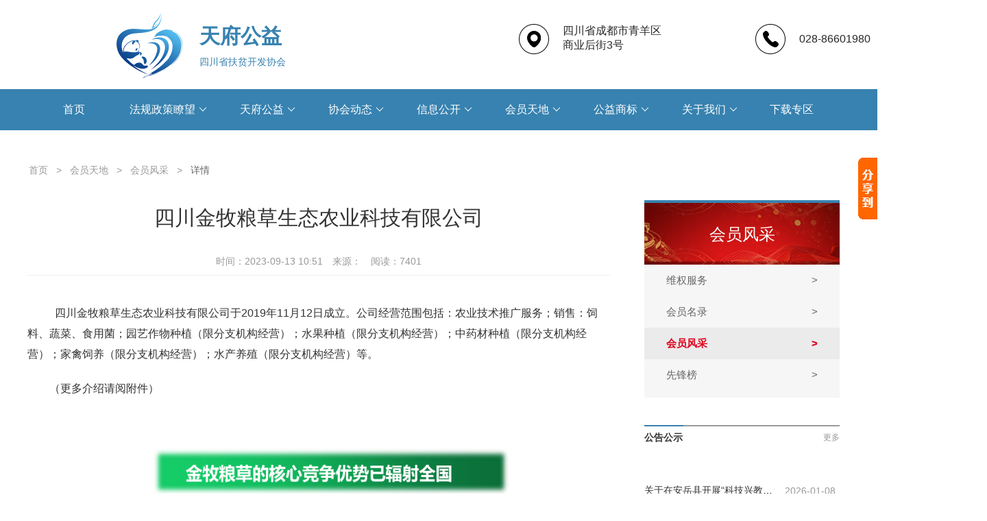

--- FILE ---
content_type: text/html; charset=utf-8
request_url: https://www.scfp.org.cn/cms/page/29/406.html
body_size: 7485
content:
<!DOCTYPE html>
<html lang="en">
<head>
    <meta charset="UTF-8">
    <meta name="renderer" content="webkit">
    <meta http-equiv="X-UA-Compatible" content="IE=edge,chrome=1">
    <meta name="viewport" content="width=device-width, initial-scale=1, maximum-scale=1">
    <meta name="apple-mobile-web-app-status-bar-style" content="black">
    <meta name="apple-mobile-web-app-capable" content="yes">
    <meta name="format-detection" content="telephone=yes" />
    <meta name="keywords" content="" />
    <meta name="description" content="" />
    <meta http-equiv="Content-Security-Policy" content="upgrade-insecure-requests">
    <title>
         四川金牧粮草生态农业科技有限公司_会员风采_四川省扶贫开发协会</title>
    <!-- 引入 layui.css -->
    <link rel="stylesheet" href="/static/index/js/layui-v2.6.8/layui/css/layui.css">
    <link rel="stylesheet" href="/static/index/css/homepage.css?v=20211011001">
    <link href="/favicon.ico" type="image/x-icon" rel="shortcut icon">
    <!--[if lt IE 9]>
    <script src="https://cdn.staticfile.org/html5shiv/r29/html5.min.js"></script>
    <script src="https://cdn.staticfile.org/respond.js/1.4.2/respond.min.js"></script>
    <![endif]-->

</head>
<body>

<!--顶部导航栏-->
<!--手机导航-->
<div class="top_shouji layui-show-xs layui-hide-md layui-hide-lg">
    <div class="top_shouji_left">
        <a href="/"><img src="/static/index/images/sichuanfupin1.png"></a>
        <div class="top_shouji_shang">
            <a href="/"><span class="dizhi">天府公益</span></a>
            <span class="size">四川省扶贫开发协会</span>
        </div>
    </div>
    <div class="top_shouji_right" >
        <img src="/static/index/images/dianji2.png">
    </div>
    <div class="layui-collapse mobile_nav" lay-accordion="" style="position: fixed;display: none; z-index: 10;  background: #E9E7E7; width: 100%;">
                <div class="layui-colla-item">
                        <h2 class="layui-colla-title">法规政策瞭望</h2>
                        <div class="layui-colla-content">
                <a href="/cms/lists/41.html">
                    <p>法律法规</p >
                </a>
            </div>
                        <div class="layui-colla-content">
                <a href="/cms/lists/42.html">
                    <p>国家政策</p >
                </a>
            </div>
                        <div class="layui-colla-content">
                <a href="/cms/lists/43.html">
                    <p>地方政策</p >
                </a>
            </div>
                        
        </div>
                <div class="layui-colla-item">
                        <h2 class="layui-colla-title">天府公益</h2>
                        <div class="layui-colla-content">
                <a href="/cms/lists/11.html">
                    <p>公益活动播报</p >
                </a>
            </div>
                        <div class="layui-colla-content">
                <a href="/cms/lists/12.html">
                    <p>公益项目展示</p >
                </a>
            </div>
                        
        </div>
                <div class="layui-colla-item">
                        <h2 class="layui-colla-title">协会动态</h2>
                        <div class="layui-colla-content">
                <a href="/cms/lists/6.html">
                    <p>乡村建设</p >
                </a>
            </div>
                        <div class="layui-colla-content">
                <a href="/cms/lists/10.html">
                    <p>学术研究</p >
                </a>
            </div>
                        <div class="layui-colla-content">
                <a href="/cms/lists/14.html">
                    <p>公益活动</p >
                </a>
            </div>
                        <div class="layui-colla-content">
                <a href="/cms/lists/15.html">
                    <p>考察调研</p >
                </a>
            </div>
                        
        </div>
                <div class="layui-colla-item">
                        <h2 class="layui-colla-title">信息公开</h2>
                        <div class="layui-colla-content">
                <a href="/cms/lists/17.html">
                    <p>公告公示</p >
                </a>
            </div>
                        <div class="layui-colla-content">
                <a href="/cms/lists/18.html">
                    <p>工作报告</p >
                </a>
            </div>
                        <div class="layui-colla-content">
                <a href="/cms/lists/19.html">
                    <p>审计报告</p >
                </a>
            </div>
                        <div class="layui-colla-content">
                <a href="/cms/lists/20.html">
                    <p>重要活动</p >
                </a>
            </div>
                        
        </div>
                <div class="layui-colla-item">
                        <h2 class="layui-colla-title">会员天地</h2>
                        <div class="layui-colla-content">
                <a href="/cms/lists/28.html">
                    <p>先锋榜</p >
                </a>
            </div>
                        <div class="layui-colla-content">
                <a href="/cms/lists/29.html">
                    <p>会员风采</p >
                </a>
            </div>
                        <div class="layui-colla-content">
                <a href="/cms/lists/30.html">
                    <p>会员名录</p >
                </a>
            </div>
                        <div class="layui-colla-content">
                <a href="/cms/lists/31.html">
                    <p>维权服务</p >
                </a>
            </div>
                        
        </div>
                <div class="layui-colla-item">
                        <h2 class="layui-colla-title">公益商标</h2>
                        <div class="layui-colla-content">
                <a href="/cms/lists/22.html">
                    <p>管理规则</p >
                </a>
            </div>
                        <div class="layui-colla-content">
                <a href="/cms/lists/23.html">
                    <p>用标承诺</p >
                </a>
            </div>
                        <div class="layui-colla-content">
                <a href="/cms/lists/24.html">
                    <p>数据统计</p >
                </a>
            </div>
                        <div class="layui-colla-content">
                <a href="/cms/lists/25.html">
                    <p>产品展示</p >
                </a>
            </div>
                        <div class="layui-colla-content">
                <a href="/cms/lists/26.html">
                    <p>最新消息</p >
                </a>
            </div>
                        
        </div>
                <div class="layui-colla-item">
                        <h2 class="layui-colla-title">关于我们</h2>
                        <div class="layui-colla-content">
                <a href="/cms/lists/33.html">
                    <p>协会简介</p >
                </a>
            </div>
                        <div class="layui-colla-content">
                <a href="/cms/lists/34.html">
                    <p>协会章程</p >
                </a>
            </div>
                        <div class="layui-colla-content">
                <a href="/cms/lists/35.html">
                    <p>组织架构</p >
                </a>
            </div>
                        <div class="layui-colla-content">
                <a href="/cms/lists/36.html">
                    <p>联系我们</p >
                </a>
            </div>
                        
        </div>
                <div class="layui-colla-item">
                        <h2 class="layui-colla-title"><a href="/cms/lists/37.html">下载专区</a></h2>
                        
        </div>
                
    </div>
</div>
<!--顶部导航-->
<div class="nav_wrapper layui-hide-xs">
    <div class="nav_box flex_wrapper">
        <div class="tubiao_wrapper">
            <a href="/"><img src="/static/index/images/sichuanfupin1.png" class="logo"></a>
            <div>
                <a href="/"><span class='dizhi'>天府公益</span></a>
                <span class="size">四川省扶贫开发协会</span>
            </div>
        </div>
        <div class="you_logo">
            <div class="dizhi_wrapper">
                <img src="/static/index/images/dizhi1.png" class="dizhitu">
                <span class='dizhibiaoshi'>四川省成都市青羊区<br>商业后街3号</span>
            </div>
            <div class="phone_wrapper">
                <img src="/static/index/images/dianhua1.png" class="phone">
                <span class='number'>028-86601980</span>
            </div>
        </div>
    </div>
</div>
<!--下拉菜单-->
<div class="navigation layui-hide-xs">
    <ul class="layui-nav" lay-filter="">
        <li class="layui-nav-item">
            <a href="/">首页</a>
        </li>
                <li class="layui-nav-item">
                        <a href="javascript:void(0);">法规政策瞭望</a>
            <span class="triangle-up"></span>
            <dl class="layui-nav-child">
                                <dd><a href="/cms/lists/41.html">法律法规</a></dd>
                                <dd><a href="/cms/lists/42.html">国家政策</a></dd>
                                <dd><a href="/cms/lists/43.html">地方政策</a></dd>
                            </dl>
                        
        </li>
                <li class="layui-nav-item">
                        <a href="javascript:void(0);">天府公益</a>
            <span class="triangle-up"></span>
            <dl class="layui-nav-child">
                                <dd><a href="/cms/lists/11.html">公益活动播报</a></dd>
                                <dd><a href="/cms/lists/12.html">公益项目展示</a></dd>
                            </dl>
                        
        </li>
                <li class="layui-nav-item">
                        <a href="javascript:void(0);">协会动态</a>
            <span class="triangle-up"></span>
            <dl class="layui-nav-child">
                                <dd><a href="/cms/lists/6.html">乡村建设</a></dd>
                                <dd><a href="/cms/lists/10.html">学术研究</a></dd>
                                <dd><a href="/cms/lists/14.html">公益活动</a></dd>
                                <dd><a href="/cms/lists/15.html">考察调研</a></dd>
                            </dl>
                        
        </li>
                <li class="layui-nav-item">
                        <a href="javascript:void(0);">信息公开</a>
            <span class="triangle-up"></span>
            <dl class="layui-nav-child">
                                <dd><a href="/cms/lists/17.html">公告公示</a></dd>
                                <dd><a href="/cms/lists/18.html">工作报告</a></dd>
                                <dd><a href="/cms/lists/19.html">审计报告</a></dd>
                                <dd><a href="/cms/lists/20.html">重要活动</a></dd>
                            </dl>
                        
        </li>
                <li class="layui-nav-item">
                        <a href="javascript:void(0);">会员天地</a>
            <span class="triangle-up"></span>
            <dl class="layui-nav-child">
                                <dd><a href="/cms/lists/28.html">先锋榜</a></dd>
                                <dd><a href="/cms/lists/29.html">会员风采</a></dd>
                                <dd><a href="/cms/lists/30.html">会员名录</a></dd>
                                <dd><a href="/cms/lists/31.html">维权服务</a></dd>
                            </dl>
                        
        </li>
                <li class="layui-nav-item">
                        <a href="javascript:void(0);">公益商标</a>
            <span class="triangle-up"></span>
            <dl class="layui-nav-child">
                                <dd><a href="/cms/lists/22.html">管理规则</a></dd>
                                <dd><a href="/cms/lists/23.html">用标承诺</a></dd>
                                <dd><a href="/cms/lists/24.html">数据统计</a></dd>
                                <dd><a href="/cms/lists/25.html">产品展示</a></dd>
                                <dd><a href="/cms/lists/26.html">最新消息</a></dd>
                            </dl>
                        
        </li>
                <li class="layui-nav-item">
                        <a href="javascript:void(0);">关于我们</a>
            <span class="triangle-up"></span>
            <dl class="layui-nav-child">
                                <dd><a href="/cms/lists/33.html">协会简介</a></dd>
                                <dd><a href="/cms/lists/34.html">协会章程</a></dd>
                                <dd><a href="/cms/lists/35.html">组织架构</a></dd>
                                <dd><a href="/cms/lists/36.html">联系我们</a></dd>
                            </dl>
                        
        </li>
                <li class="layui-nav-item">
                        <a href="/cms/lists/37.html">下载专区</a>
                        
        </li>
                
    </ul>
</div>

<!--[if lt IE 9]>
<script src="/static/index/js/plugins/html5shiv.min.js"></script>
<script src="/static/index/js/plugins/respond.min.js"></script>
<![endif]-->

<!--面包屑-->
<div class="crumbs container">
  <span class="layui-breadcrumb" lay-separator=">">
    <a href="/">首页</a>
    <a title="会员天地" href="/cms/lists/27.html" >会员天地</a> &gt; <a title="会员风采" href="/cms/lists/29.html" >会员风采</a>    <a><cite>详情</cite></a>
  </span>
</div>
<!--正文-->
<div class="text container">
    <!--左侧栏目-->
    <div class="layui-row layui-col-space15">
        <div class="layui-col-xs12 layui-col-md9">
            <div class="grid-demo grid-demo-bg1">
                <div class="text_zuo">
                    <div class="container_top">
                        <div class="container_top_active">四川金牧粮草生态农业科技有限公司</div>
                        <div class="container_top_active" style="font-size: 20px"></div>
                        <div class="container_top_size">
                            <span>时间：2023-09-13 10:51</span>
                            <span>来源：</span>
                            <span>阅读：7401</span>
                        </div>
                    </div>

                    
                    <div class="container_size">
                        <p><span style="color: rgb(51, 51, 51); font-family: &quot;Helvetica Neue&quot;, Helvetica, Arial, &quot;PingFang SC&quot;, &quot;Hiragino Sans GB&quot;, &quot;Microsoft YaHei&quot;, &quot;WenQuanYi Micro Hei&quot;, sans-serif, font-extend; font-size: 14px; text-indent: 28px; text-wrap: wrap; background-color: rgb(255, 255, 255);">&nbsp;<span style="color: rgb(51, 51, 51); font-family: &quot;Helvetica Neue&quot;, Helvetica, Arial, &quot;PingFang SC&quot;, &quot;Hiragino Sans GB&quot;, &quot;Microsoft YaHei&quot;, &quot;WenQuanYi Micro Hei&quot;, sans-serif, font-extend; text-indent: 28px; text-wrap: wrap; background-color: rgb(255, 255, 255); font-size: 16px;"> 四川金牧粮草生态农业科技有限公司于2019年11月12日成立。公司经营范围包括：农业技术推广服务；销售：饲料、蔬菜、食用菌；园艺作物种植（限分支机构经营）；水果种植（限分支机构经营）；中药材种植（限分支机构经营）；家禽饲养（限分支机构经营）；水产养殖（限分支机构经营）等。</span></span></p><p><span style="color: rgb(51, 51, 51); font-family: &quot;Helvetica Neue&quot;, Helvetica, Arial, &quot;PingFang SC&quot;, &quot;Hiragino Sans GB&quot;, &quot;Microsoft YaHei&quot;, &quot;WenQuanYi Micro Hei&quot;, sans-serif, font-extend; font-size: 14px; text-indent: 28px; text-wrap: wrap; background-color: rgb(255, 255, 255);"><span style="color: rgb(51, 51, 51); font-family: &quot;Helvetica Neue&quot;, Helvetica, Arial, &quot;PingFang SC&quot;, &quot;Hiragino Sans GB&quot;, &quot;Microsoft YaHei&quot;, &quot;WenQuanYi Micro Hei&quot;, sans-serif, font-extend; text-indent: 28px; text-wrap: wrap; background-color: rgb(255, 255, 255); font-size: 16px;">（更多介绍请阅附件）</span></span></p><p><span style="color: rgb(51, 51, 51); font-family: &quot;Helvetica Neue&quot;, Helvetica, Arial, &quot;PingFang SC&quot;, &quot;Hiragino Sans GB&quot;, &quot;Microsoft YaHei&quot;, &quot;WenQuanYi Micro Hei&quot;, sans-serif, font-extend; font-size: 14px; text-indent: 28px; text-wrap: wrap; background-color: rgb(255, 255, 255);"><span style="color: rgb(51, 51, 51); font-family: &quot;Helvetica Neue&quot;, Helvetica, Arial, &quot;PingFang SC&quot;, &quot;Hiragino Sans GB&quot;, &quot;Microsoft YaHei&quot;, &quot;WenQuanYi Micro Hei&quot;, sans-serif, font-extend; text-indent: 28px; text-wrap: wrap; background-color: rgb(255, 255, 255); font-size: 16px;"><br/></span></span></p><p style="text-align: center;"><span style="color: rgb(51, 51, 51); font-family: &quot;Helvetica Neue&quot;, Helvetica, Arial, &quot;PingFang SC&quot;, &quot;Hiragino Sans GB&quot;, &quot;Microsoft YaHei&quot;, &quot;WenQuanYi Micro Hei&quot;, sans-serif, font-extend; font-size: 14px; text-indent: 28px; text-wrap: wrap; background-color: rgb(255, 255, 255);"><img src="http://files.scfp.org.cn/cms/20230913/15601655126a25a7b6ba75e5a0064a73.png" title="" alt="" width="727" height="590"/></span></p>                    </div>

                                        <div id="file_list" class="uploader-list">
                        <table class="layui-table">
                            <colgroup>
                                <col width="150">
                                <col width="150">
                                <col width="150">
                                <col>
                            </colgroup>
                            <thead>
                            <tr>
                                <th>附件</th>
                                <th>操作</th>
                            </tr>
                            </thead>
                            <tbody class="file-box">
                                                        <tr class="file-item">
                                <td>2023金牧粮草生态循环农业的做法与成效（最新版）.pdf</td>
                                <td><a href="http://files.scfp.org.cn/staff/20230913/de3030b21b65db98d24ad587e942588f.pdf" target="_blank" class="layui-btn download-file layui-btn layui-btn-xs">下载</a></td>
                            </tr>
                                                                                    </tbody>
                        </table>
                    </div>
                    
                </div>
            </div>
        </div>
        <!--右侧栏目-->
<div class="layui-col-xs12 layui-col-md3">
    <div class="grid-demo">
        <div class="text_you">

                        <!--右部上部-->
            <div class="layui-col-xs12 layui-col-md12">
                <div class="layui_top">
                    <div class="layui_top_list">
                        <div class="layui_top_size"><a href="javascript:void(0)">会员风采</a></div>
                    </div>
                    <div class="layui_bottom_list">
                        <div class="left fl">
                            <ul id="ctl00_ContentPlaceHolder1_leftMenu1_Menu" class="leftList">
                                                                <li >
                                    <h3 class='leftH3'>
                                        <a href="">维权服务<span> > </span></a>
                                    </h3>
                                </li>
                                                                <li >
                                    <h3 class='leftH3'>
                                        <a href="">会员名录<span> > </span></a>
                                    </h3>
                                </li>
                                                                <li class='active'>
                                    <h3 class='leftH3'>
                                        <a href="">会员风采<span> > </span></a>
                                    </h3>
                                </li>
                                                                <li >
                                    <h3 class='leftH3'>
                                        <a href="">先锋榜<span> > </span></a>
                                    </h3>
                                </li>
                                                                
                            </ul>
                        </div>
                    </div>
                </div>
            </div>
                         <!--右部中部-->
            <div class="layui-col-xs12 layui-col-md12">
                <div class="news_listactive">
                    <div class="news_report">
                        <div class="news_report_size active"><a href="/cms/lists/17.html">公告公示</a></div>
                        <div class="news_report_list"><a href="/cms/lists/17.html">更多</a></div>
                    </div>
                    <div class="news_size">
                        
                        <div class="logo">
                            <div class="logo_size"><a href="/cms/page/17/445.html">关于在安岳县开展&ldquo;科技兴教、助力乡村振兴&rdquo; 公益捐赠活动的公示</a></div>
                            <div class="logo_shijian">2026-01-08</div>
                        </div>
                        

                        <div class="logo">
                            <div class="logo_size"><a href="/cms/page/17/444.html">关于在泸州市开展&ldquo;科技兴教、助力乡村振兴&rdquo; 公益捐赠活动的公示</a></div>
                            <div class="logo_shijian">2026-01-08</div>
                        </div>
                        

                        <div class="logo">
                            <div class="logo_size"><a href="/cms/page/17/443.html">关于在遂宁市开展&ldquo;科技兴教 助力乡村振兴&rdquo;公益捐赠活动的公示</a></div>
                            <div class="logo_shijian">2025-09-19</div>
                        </div>
                        

                        <div class="logo">
                            <div class="logo_size"><a href="/cms/page/17/442.html">四川省扶贫开发协会换届审计比选公告</a></div>
                            <div class="logo_shijian">2025-08-25</div>
                        </div>
                        

                        <div class="logo">
                            <div class="logo_size"><a href="/cms/page/17/411.html">公告</a></div>
                            <div class="logo_shijian">2023-09-15</div>
                        </div>
                        

                        <div class="logo">
                            <div class="logo_size"><a href="/cms/page/17/384.html">四川省扶贫开发协会第四届五次理事会公告（第二号）</a></div>
                            <div class="logo_shijian">2022-12-02</div>
                        </div>
                        

                    </div>

                </div>
            </div>

            <!--右部下部-->
            <div class="layui-col-xs12 layui-col-md12">
                <div class="news_listactive">
                    <div class="news_report">
                        <div class="news_report_size active"><a href="/cms/lists/18.html">工作报告</a></div>
                        <div class="news_report_list"><a href="/cms/lists/18.html">更多</a></div>
                    </div>
                    <div class="layui-col-md12 set_work">
                        
                        <div class="grid-demo">
                            <div class="logo_dynamic">
                                <a href="/cms/page/18/61.html"><img src="http://www.scfp.org.cn/uploadfile/2021/0408/20210408032741656.png?imageView2/1/w/120/h/80/q/100|imageslim"></a>
                                <div class="logo_list">
                                    <div class="logo_size"><a href="/cms/page/18/61.html">四川省扶贫开发协会第四届理事会2020年度工作报告</a></div>
                                </div>
                            </div>
                        </div>
                        

                        <div class="grid-demo">
                            <div class="logo_dynamic">
                                <a href="/cms/page/18/63.html"><img src="http://www.scfp.org.cn/uploadfile/2021/0408/20210408030341653.png?imageView2/1/w/120/h/80/q/100|imageslim"></a>
                                <div class="logo_list">
                                    <div class="logo_size"><a href="/cms/page/18/63.html">四川省扶贫开发协会2019年工作总结</a></div>
                                </div>
                            </div>
                        </div>
                        

                        <div class="grid-demo">
                            <div class="logo_dynamic">
                                <a href="/cms/page/18/65.html"><img src="http://www.scfp.org.cn/uploadfile/2021/0408/20210408023429977.png?imageView2/1/w/120/h/80/q/100|imageslim"></a>
                                <div class="logo_list">
                                    <div class="logo_size"><a href="/cms/page/18/65.html">四川省扶贫开发协会2018年工作总结</a></div>
                                </div>
                            </div>
                        </div>
                        

                    </div>

                </div>
            </div>
        </div>
    </div>
</div>
    </div>
</div>
<!--底部-->
<div class="foot">
    <div class="foot_top container">
        <div class="layui-row">
            <div class="layui-col-xs12 layui-col-md12">
                <div class="grid-demo grid-demo-bg1">
                    <div class="link">
                        <div class="link_size">
                            友情链接：
                            
                            <a href="http://xczxj.sc.gov.cn/" target="_blank">四川省乡村振兴局</a>
                            

                            <a href="http://www.hongniankeji.com/" target="_blank">宏念科技</a>
                            

                            <a href="http://www.hongniankeji.com/mini.html" target="_blank">微信小程序开发</a>
                            

                            <a href="http://www.scfpgy.com/" target="_blank">四川扶贫公益品牌网</a>
                            

                        </div>
                    </div>
                </div>
            </div>
        </div>
    </div>
    <div class="foot_bottm container">
        <div class="layui-row layui-col-space25">
            <div class="layui-col-xs12 layui-col-md4">
                <div class="grid-demo grid-demo-bg1">
                    <div class="foot_logo">
                        <div class="logo"><img src="/static/index/images/dibufupin1.png"></div>
                        <div class="right">
                            <span class='dizhi'>四川扶贫</span>
                            <span class="size">四川省扶贫开发协会</span>
                        </div>

                    </div>
                </div>
            </div>
            <div class="layui-col-xs12 layui-col-md5">
                <div class="grid-demo">
                    <div class="middle">
                        <div class="middle_address">
                            <span>
                                地址：四川省成都市青羊区商业后街3号<br>
                                邮编：610012  联系电话：028-86601980；028-86601982<br>
                                版权所有 四川省扶贫开发协会 蜀ICP备2021005791号-1<br>
                                技术支持：<a href="http://www.hongniankeji.com/" target="_blank">宏念科技</a>
                            </span>
                        </div>
                    </div>
                </div>
            </div>
            <div class="layui-col-xs12 layui-col-md3">
                <div class="grid-demo grid-demo-bg1">
                    <div class="code">
                        <div class="code_img">
                            <img src="/static/index/images/erweima1.png">
                        </div>
                        <div class="code_words">手机访问</div>
                    </div>
                </div>
            </div>
        </div>
    </div>
</div>
<!-- 引入 layui.js -->
<script src="/static/index/js/layui-v2.6.8/layui/layui.js"></script>
<script src="https://res.wx.qq.com/open/js/jweixin-1.6.0.js"></script>
<script>
    layui.config({
        base: "/static/admin/js/",
        version: true
    }).extend({

    }).use(['jquery'], function () {
        var $=layui.$;

        //手机导航折叠
        $(document).on('click','.top_shouji_right',function(){
            $('.mobile_nav').toggle();
        });

        var url = location.href.split('#')[0]
        var jsonData = {
            url:url
        };
        $.ajax({
            type: 'POST',
            url: "/index/wechat_jsapi/wx_get_signature.html",
            data: jsonData,
            dataType: "json",
            success: function (data) {
                wxConfig = data.data;
                wx.config({
                    debug: false,
                    appId: wxConfig.appId,
                    timestamp: wxConfig.timestamp,
                    nonceStr: wxConfig.nonceStr,
                    signature: wxConfig.signature,
                    jsApiList: [
                        'updateTimelineShareData',
                        'updateAppMessageShareData'
                    ]
                });
                var wxData = {
                    //title: " 四川金牧粮草生态农业科技有限公司_会员风采_四川省扶贫开发协会",
                    title: "四川金牧粮草生态农业科技有限公司_四川省扶贫开发协会",
                    desc: "四川金牧粮草生态农业科技有限公司",
                    link: location.href.split('#')[0],
                    imgUrl: 'http://files.scfp.org.cn/uploads/20210928/09239643aa97411293e1e8a7b927b560.jpg'
                };
                wx.ready(function () {
                    //分享给朋友
                    wx.updateAppMessageShareData({
                        title: wxData.title,
                        desc: wxData.desc,
                        imgUrl: wxData.imgUrl,
                        link: wxData.link,
                        success: function (res) {
                            /*分享成功*/
                            //share_ajax();
                        }
                    });
                    //分享到朋友圈
                    wx.updateTimelineShareData({
                        title: wxData.title,
                        imgUrl: wxData.imgUrl,
                        link: wxData.link,
                        success: function (res) {
                            /*分享成功*/
                            //share_ajax();
                        }
                    });
                });
            }
        });

    });
</script>
<!-- 代码部分开始 -->
<script type="text/javascript" src="/static/share/js/base.js" charset="utf-8"></script>
<script type="text/javascript" src="/static/share/js/common.js" charset="utf-8"></script>
<link rel="stylesheet" type="text/css" href="/static/share/css/layout.css?v=20231114" />

<div class="suspend d-none d-md-block">
    <dl>
        <dt class="IE6PNG"></dt>
        <dd class="suspendQQ">
            <!-- 只要一个div的class是social-share即可，内容会自动初始化 -->
            <link rel="stylesheet" href="/static/share/css/share.min.css">
            <link rel="stylesheet" href="/static/share/css/share.css">
            <script src="/static/share/js/jquery.share.min.js"></script>
            <!-- 只要一个div的class是social-share即可，内容会自动初始化 -->
            <div class="social-share">
                <img src="/static/share/copy_link.png" width="32" style="margin: 4px" alt="复制链接" id="copylink">
            </div>
            <script>
                var $config = {
                    url: window.location.href, // 网址，默认使用 window.location.href
                    source: '', // 来源（QQ空间会用到）, 默认读取head标签：<meta name="site" content="http://overtrue" />
                    title: '', // 标题，默认读取 document.title 或者 <meta name="title" content="share.js" />
                    description: '', // 描述, 默认读取head标签：<meta name="description" content="" />
                    image: '', // 图片, 默认取网页中第一个img标签
                    sites: [ 'qq', 'qzone','wechat', 'weibo'], // 启用的站点
                    disabled: ['google', 'facebook', 'twitter'], // 禁用的站点
                    wechatQrcodeTitle: '微信扫一扫：分享', // 微信二维码提示文字
                    wechatQrcodeHelper: '<p>微信里点“发现”，扫一下</p><p>二维码便可将本文分享至朋友圈。</p>',
                    target: '_blank' //打开方式
                };
                $('.social-share').share($config);
            </script></dd>
    </dl>
</div>
<script type="text/javascript">
    Common.init();
    $("#copylink").click(function(){
        var input = $("<input value =" + window.location.href + ">");
        $("body").prepend(input);
        $("body").find("input").eq(0).select();
        document.execCommand("copy");
        $("body").find("input").eq(0).remove();
        alert("链接复制成功！");
    })
</script>
<script>
    var _hmt = _hmt || [];
    (function() {
        var hm = document.createElement("script");
        hm.src = "https://hm.baidu.com/hm.js?94f3c66884e382e6a4d01fcd220c2a53";
        var s = document.getElementsByTagName("script")[0];
        s.parentNode.insertBefore(hm, s);
    })();
</script>

<!-- 代码部分end -->
<script src="/static/index/js/plugins/hls.min.js"></script>
<script>
    //视频播放
    var videurl = document.getElementById('ext_videourl').value;
    if (videurl) {
        var video = document.getElementById('video');
        var index = videurl.lastIndexOf(".");
        var suffix = videurl.substr(index + 1);
        var videurl_ext = videurl.lastIndexOf(".");
        if (suffix=='m3u8' && Hls.isSupported()) {
            var hls = new Hls();
            hls.loadSource(videurl);
            hls.attachMedia(video);
            hls.on(Hls.Events.MANIFEST_PARSED, function () {
                video.play();
            });
        } else if (video.canPlayType('application/vnd.apple.mpegurl')) {
            video.src = videurl;
            video.addEventListener('loadedmetadata', function () {
                video.play();
            });
        }else{
            video.src = videurl;
            video.addEventListener('loadedmetadata', function () {
                video.play();
            });
        }
    }
</script>
</body>
</html>


--- FILE ---
content_type: text/html; charset=utf-8
request_url: https://www.scfp.org.cn/index/wechat_jsapi/wx_get_signature.html
body_size: 143
content:
{"code":1,"msg":"","data":{"appId":"wx825df45b5da06834","timestamp":1769554462,"nonceStr":"kWjfmZNiCG6LKBreQzHZ","signature":"b705ae3727cd671b4130f8584fd1d309898e9006"}}

--- FILE ---
content_type: text/css
request_url: https://www.scfp.org.cn/static/index/css/homepage.css?v=20211011001
body_size: 7152
content:
/*共用样式*/
* {
    padding: 0;
    margin: 0;
}
html {
    line-height: 1.15;
    -webkit-text-size-adjust: 100%;
}
body {
    margin: 0;
    font-family: PingFangSC-Regular, Helvetica, Arial, Microsoft Yahei, sans-serif;
}
ul,
dl,
ol,
li,
dt,
dd {
    list-style: none;
    padding: 0;
    margin: 0;
}
h1,
h2,
h3,
h4,
h5 {
    margin: 0;
    padding: 0;
}
main {
    display: block;
}
h1 {
    font-size: 2em;
    margin: 0.67em 0;
}
hr {
    box-sizing: content-box;
    height: 0;
    overflow: visible;
}
pre {
    font-family: monospace,monospace;
    font-size: 1em;
}
a {
    color: #333333;
    background-color: transparent;
    outline: none;
}
a:hover {
    color: #cf3348;
    text-decoration: none;
}
a:focus {
    outline: none;
    outline-offset: 0;
    text-decoration: none;
}
abbr[title] {
    border-bottom: none;
    text-decoration: underline;
    -webkit-text-decoration: underline dotted;
    text-decoration: underline dotted;
}
b,
strong {
    font-weight: bolder;
}
code,
kbd,
samp {
    font-family: monospace,monospace;
    font-size: 1em;
}
small {
    font-size: 80%;
}
sub,
sup {
    font-size: 75%;
    line-height: 0;
    position: relative;
    vertical-align: baseline;
}
sub {
    bottom: -0.25em;
}
sup {
    top: -0.5em;
}
img {
    border-style: none;
}
button,
input,
optgroup,
select,
textarea {
    font-family: inherit;
    font-size: 100%;
    line-height: 1.15;
    margin: 0;
}
button,
input {
    overflow: visible;
}
button,
select {
    text-transform: none;
}
[type=button],
[type=reset],
[type=submit],
button {
    -webkit-appearance: button;
}
[type=button]::-moz-focus-inner,
[type=reset]::-moz-focus-inner,
[type=submit]::-moz-focus-inner,
button::-moz-focus-inner {
    border-style: none;
    padding: 0;
}
[type=button]:-moz-focusring,
[type=reset]:-moz-focusring,
[type=submit]:-moz-focusring,
button:-moz-focusring {
    outline: 1px dotted ButtonText;
}
fieldset {
    padding: 0.35em 0.75em 0.625em;
}
legend {
    box-sizing: border-box;
    color: inherit;
    display: table;
    max-width: 100%;
    padding: 0;
    white-space: normal;
}
progress {
    vertical-align: baseline;
}
textarea {
    overflow: auto;
}
[type=checkbox],
[type=radio] {
    box-sizing: border-box;
    padding: 0;
}
[type=number]::-webkit-inner-spin-button,
[type=number]::-webkit-outer-spin-button {
    height: auto;
}
[type=search] {
    -webkit-appearance: textfield;
    outline-offset: -2px;
}
[type=search]::-webkit-search-decoration {
    -webkit-appearance: none;
}
::-webkit-file-upload-button {
    -webkit-appearance: button;
    font: inherit;
}
.margin_left_30 {
    margin-left: 30px;
}
.layui-tab-title li{
    border-top: 2px #cccccc solid;
}


/*手机版导航*/
.top_shouji{
    width: 100%;
    min-height: 60px;
    margin: 0 auto;
    background: #FFFFFF;
    position: fixed;
    z-index: 9;
    top: 0;
    border-bottom: 1px #cccccc solid;
}
.top_shouji_left{
    width: 200px;
    height: 60px;
    position: absolute;
    left: 10px;
    top: 0;
    z-index: 9;
    display: flex;
    align-items: center;
}
.top_shouji_right {
    background: #000000;
    position: absolute;
    right: 20px;
    top: 15px;
}
.top_shouji_left img {
    width: 50px;
    height: 50px;
}
.top_shouji_left .top_shouji_shang{
    margin-left: 10px;
}
.top_shouji_left .dizhi{
    font-size: 16px;
    color: #3782B0;
    font-weight: bold;
}
.top_shouji_left .size{
    font-size: 12px;
    color: #3782B0;
    display: flex;
    flex-wrap: wrap;
}
.layui-nav-tree {
    width: 100%;
}
.layui-collapse{
    top: 60px;
    width: 100%;
}
/*顶部导航*/
.nav_wrapper{
    width: 1440px;
    height: 130px;
    margin: 0 auto;
}
.nav_wrapper .nav_box{
    display: flex;
    justify-content: space-around;
}
.nav_wrapper .nav_box .tubiao_wrapper{
    display:flex;
    align-items:center;
    justify-content:center;
    margin-top: 18px;

}
.nav_wrapper .nav_box .tubiao_wrapper .logo{
    width: 96px;
    height: 96px;
    margin-right: 25px;
}
.nav_wrapper .nav_box .tubiao_wrapper .dizhi{
    font-size: 30px;
    color: #3782B0;
    font-weight: bold;
}
.nav_wrapper .nav_box .tubiao_wrapper .size{
    font-size: 14px;
    color: #3782B0;
    display: flex;
    flex-wrap: wrap;
    margin-top: 8px;
}
.nav_wrapper .nav_box .you_logo{
    display: flex;
    justify-content: space-between;
    align-items: center;
}
.nav_wrapper .nav_box .you_logo .dizhi_wrapper{
    display: flex;
    margin-right: 47px;
}
.nav_wrapper .nav_box .you_logo .dizhi_wrapper .dizhiyu{
    margin-right: 20px;
}
.nav_wrapper .nav_box .you_logo .dizhi_wrapper .dizhibiaoshi{
    width: 234px;
    height: 39px;
    margin-left: 20px;
    font-size: 16px;
    display: flex;
    flex-wrap: wrap;
}
.nav_wrapper .nav_box .you_logo .phone_wrapper{
    display: flex;

}
.nav_wrapper .nav_box .you_logo .phone_wrapper .phone{
    margin-right: 20px;
}
.nav_wrapper .nav_box .you_logo .phone_wrapper span{
    font-size: 16px;
    display: flex;
    flex-wrap: wrap;
    align-items: center;
    justify-content:center;
}
/*下拉菜单*/
.navigation{
    width: 100%;
    height: 60px;
    margin: 0 auto;
    background-color: #3782B0;
}
.navigation .layui-nav{
    width: 1200px;
    margin: 0 auto;
    display: flex;
    justify-content: space-around;
    background-color: #3782B0 ;
}
.layui-nav .layui-nav-item {
    z-index: 10;
    font-size: 16px;
    position: relative;
}
.layui-nav .layui-nav-item:hover {
    background: #2C688D ;
}
.layui-nav .layui-nav-item:hover .triangle-up {
    position: absolute;
    width: 0;
    height: 0;
    bottom: 0;
    left: 42%;
    border-left: 10px solid transparent;
    border-right: 10px solid transparent;
    border-bottom: 8px solid #ffffff;
}
.layui-nav .layui-nav-item a {
    color: #ffffff;
    font-size: 16px;
}
.layui-nav .layui-nav-item .layui-nav-child a{
    color: #3782B0;
    font-size: 14px;
}
.layui-nav-child {
    border:none;
    top: 60px;
}
.layui-nav .layui-nav-more {
    z-index: 10;
}
.layui-nav .layui-this:after, .layui-nav-bar {
    z-index: 5;
    height: 60px;
    background-color: #2C688D;
}
.top_rotation{
    max-width: 1920px;
    margin: 0 auto;
    padding: 0;
}
.top_rotation .layui-carousel{
    width: 100%;
}
.test10{
    width: 100%;
    height: 500px;
}
.test10 img{
    width: 100%;
    height: 100%;

}
/*焦点*/
.container {
    max-width: 1200px;
    margin: 0 auto;
    padding: 0;
    margin-top: 49px;
}
.focus {
    width: 100%;
    height: 430px;
}
.focus img {
    width: 100%;
    height: 100%;
}
.focus .layui-carousel-ind{
    position: relative;
    text-align: right;
    right: 20px;
    z-index: 2;
    top: -40px;
}
.focus .focus_css .heibiao{
    width: 100%;
    height: 60px;
    /*background: #999999;*/
    background: rgba(153,153,153,0.6);
    position: absolute;
    top: 370px;
}
.focus .focus_css .heibiao .lll{
    width: 70%;
    color: #FFFFFF;
    font-size: 16px;
    padding-top: 20px;
    padding-left: 10px;
    display: -webkit-box;
    -webkit-box-orient: vertical;
    -webkit-line-clamp: 1;
    overflow: hidden;
}
.focus .focus_css .heibiao .lll a{
    color: #FFFFFF;
}
.news_list {
    height: 430px;
    overflow: hidden;
}
.news_list .typeface_you{
    border-bottom: 1px #cccccc solid;
    padding-bottom: 10px;
    padding-top: 10px;
}
.news_list .typeface_you:nth-child(4){
    border-bottom: none;
}
.news_list .typeface_you .typeface_size{
    font-size: 16px;
    color: #000000;
    font-weight: 600;
    display: -webkit-box;
    -webkit-box-orient: vertical;
    -webkit-line-clamp: 1;
    overflow: hidden;
}
.news_list .typeface_you .typeface_xia{
    font-size: 14px;
    color: #666666;
    line-height: 26px;
    padding-top: 18px;
    display: -webkit-box;
    -webkit-box-orient: vertical;
    -webkit-line-clamp: 2;
    overflow: hidden;
}

/*天府公益*/
.container_repot {
    max-width: 1200px;
    margin: 0 auto;
    padding: 0;
    margin-top: 49px;
    margin-bottom: 50px;
}

.container_repot .layui_css{
    display: flex;
    justify-content: flex-start;
}

.container_repot .layui_css .layui_active{
    flex-shrink: 0;
    background: #3782B0 ;
    border-top-left-radius:20px;
    color: #FFFFFF;
    align-items: center;
    text-align: center;
    padding-top: 10px;
    width: 120px;
    height: 30px;
}
.container_repot .layui_css .layui_top_boder{
    width: 100%;
    border-top: 2px #cccccc solid;
}
.container_repot .layui_css .layui_css_ul {
    height: 30px;
    display: flex;
    justify-content: space-between;
}
.container_repot .layui_css .layui_css_ul .layui-tab-title{
    border-bottom:none;
}
.container_repot .layui_css .css_color{
    width: 100%;

    font-weight: 600;
    font-size: 16px;
    border-top: 2px #cccccc solid;
    padding-top: 8px;
}
.container_repot .layui_css .css_color span{
    color: #C50603;
}

.container_repot .layui_css .layui_css_ul .layui-tab-title .layui-this{
    border-bottom: none;
    font-weight: bold;
    color: #000000;
    border-top: 2px #3782B0 solid;
}
.container_repot .layui_css .layui_bottom_size{
    font-size: 12px;
    font-weight: 400;
    padding-top: 10px;
}
.container_repot .layui_css .layui_bottom_size a{
    color: #999999;
}
.layui-tab-item .layui_bottom_many {
    right: 0;
    position: absolute;
    top: 20px;
    padding-right: 10px;
}
.layui-tab-item .layui_bottom_many a{
    color: #999999;
    font-size: 12px;
}

.container_repot .container_box {
    margin-top: 30px;
}
.container_repot .container_box .container_photo {
    width: 100%;
    height: 100%;
}
.container_repot .container_box .container_photo img{
    width: 100%;
    height: 11rem;
}
.container_repot .container_box .container_photo .container_words {
    margin-top: 20px;
    font-size: 14px;
    font-weight: 400;
    color: #000000;
    line-height: 24px;
    text-align: left;
    display: -webkit-box;
    -webkit-box-orient: vertical;
    -webkit-line-clamp: 2;
    overflow: hidden;
}

.news_listactive{
    margin-top: 10px;
}
.news_report{
    display: flex;
    justify-content: space-between;

}
.news_report .news_report_size{
    border-top: 2px #3782B0 solid;
    width: 20%;
    font-size: 14px;
    font-weight: 600;
    color: #000000;
    padding-top: 8px;
}
.news_report .news_report_list{
    border-top: 2px #999999 solid;
    text-align: right;
    width: 80%;
    font-size: 12px;
    font-weight: 400;
    padding-top: 8px;
    color: #999999;
}
.news_report .news_report_list a{
    color: #999999;
}
.news_listactive .news_size{
    height: 300px;
    overflow: hidden;
    margin-top: 30px;
}
.news_listactive .logo{
    display: flex;
    justify-content: space-between;
}
.logo .logo_size{
    width: 80%;
    height: 20px;
    font-size: 14px;
    color: #000000;
    line-height: 24px;
    display: -webkit-box;
    -webkit-box-orient: vertical;
    -webkit-line-clamp: 1;
    overflow: hidden;
}
.logo .logo_shijian {
    width:90px;
    text-align: left;
    padding-top: 5px;
    color: #999999;
}
/*协会动态*/
.container_dynamic .layui_css{
    display: flex;
}
.container_dynamic .layui_css .layui_top_boder{
    width: 100%;
    border-top: 2px #cccccc solid;
}
.container_dynamic .layui_css .layui_css_ul {

    height: 30px;
    display: flex;
    justify-content: space-between;

}
.layui-tab-content .layui_bottom_more {
    right: 0;
    position: absolute;
    top:25px;
    padding-right: 10px;
}
.layui-tab-content .layui_bottom_more a{
    color: #999999;
    font-size: 12px;
}
.container_dynamic  .layui-tab-title{
    border-bottom:none;
}
.container_dynamic .layui_css .layui_active{
    flex-shrink: 0;
    background: #3782B0 ;
    border-top-left-radius:20px;
    color: #FFFFFF;
    align-items: center;
    text-align: center;
    padding-top: 10px;
    width: 120px;
    height: 30px;
}

.container_dynamic .layui_css .layui_css_ul .layui_bottom_size {
    font-size: 12px;
    font-weight: 400;
    color: #666666;
    padding-top: 10px;
}
.container_dynamic .layui_css .layui_css_ul .layui_bottom_size a{
    color: #999999;
}
.container_dynamic .layui_css .layui-tab-title .layui-this{
    border-width: 0;
    color: #000000;
    font-weight: 600;
    border-top: 2px #3782B0 solid;
}
.layui-row {
    width: 100%;
}
.layui-tab-title .layui-this:after{
    border-width: 0;
}
.container_dynamic .layui-tab-content{
    height: 330px;
    margin-top: 30px;
    overflow: hidden;
}
.layui-tab-item .tab_list{
    display: flex;
    flex-wrap: wrap;
    justify-content: space-between;
}
.layui-tab-item .tab_list .logo_dynamic{
    display: flex;
    padding-bottom: 30px;
}
.layui-tab-item .tab_list .logo_dynamic img{
    padding-right: 19px;
    width: 120px;
    height: 80px;
}
.layui-tab-item .tab_list .logo_dynamic .logo_list .logo_size{
    font-size: 14px;
    font-weight: 400;
    color: #000000;
    line-height: 24px;
    display: -webkit-box;
    -webkit-box-orient: vertical;
    -webkit-line-clamp: 2;
    overflow: hidden;
}
.layui-tab-item .logo_dynamic .logo_list .logo_shijian{
    font-size: 12px;
    font-weight: 400;
    color: #999999;
    line-height: 24px;
    padding-top: 6px;
    display: -webkit-box;
    -webkit-box-orient: vertical;
    -webkit-line-clamp: 1;
    overflow: hidden;
}

.news_list_dynamic{
    border-top: 2px #999999 solid;
    margin-top: 10px;
}
.news_list_dynamic .news_dynamic{
    display: flex;
    justify-content: space-between;

}
.news_list_dynamic .news_dynamic .news_dynamic_size{
    font-size: 16px;
    font-weight: 600;
    color: #000000;
    padding-top: 8px;
}
.news_list_dynamic .news_dynamic .active{
    border-top: 2px #3782B0 solid;
}
.news_list_dynamic .news_dynamic .news_dynamic_list{
    color: #666666;
    font-size: 12px;
    font-weight: 400;
    padding-top: 8px;
}
.news_list_dynamic .news_size{
    height: 340px;
    overflow: hidden;
    margin-top: 52px;
}
.news_list_dynamic .news_size .logo_dynamic{
    display: flex;
    justify-content: space-between;
    padding-bottom: 50px;

}
.news_list_dynamic .news_size .logo_dynamic img{
    width: 120px;
    height: 80px;
    padding-right: 20px;
}
.news_list_dynamic .news_size .logo_dynamic .logo_size{
    font-size: 14px;
    font-weight: 400;
    padding-top: 6px;
    color: #000000;
    line-height: 24px;
    display: -webkit-box;
    -webkit-box-orient: vertical;
    -webkit-line-clamp: 3;
    overflow: hidden;
}
/*协会动态后图*/
.container_tu{
    max-width: 1200px;
    margin: 0 auto;
    padding: 0;
    margin-top: 49px;
    margin-bottom: 10px;
}
.container_tu img{
    width: 100%;
    height: 100%;
}

/*法规政策*/
.container_statute{
    margin-top: 20px;
}
.container_statute .layui_css{
    display: flex;
    justify-content: flex-start;

}
.container_statute .layui_css .layui_top_boder{
    width: 100%;
    border-top: 2px #cccccc solid;
}
.container_statute .layui_css .layui_css_ul {
    height: 30px;
    display: flex;
    justify-content: space-between;


}
.container_statute .layui-tab-title{
    border-bottom:none;
}
.container_statute .layui_css .layui_active{
    flex-shrink: 0;
    background: #3782B0 ;
    border-top-left-radius:20px;
    color: #FFFFFF;
    align-items: center;
    text-align: center;
    padding-top: 10px;
    width: 120px;
    height: 30px;
}
.container_statute .layui-tab-title .layui-this{
    border-bottom: none;
    font-weight: bold;
    color: #000000;
    border-top: 2px #3782B0 solid;
}

.container_statute .layui_css .layui_css_ul .layui_bottom_size{
    font-size: 12px;
    font-weight: 400;
    color: #666666;
    padding-top: 10px;
}
.container_statute .layui_css .layui_css_ul .layui_bottom_size a{
    color: #999999;
}

.set_work .logo_dynamic {
    display: flex;
    justify-content: space-between;
}
.set_work .logo_dynamic img{
    padding-right: 19px;
}
.set_work .logo_dynamic .logo_size {

    font-size: 14px;
    font-weight: 400;
    color: #000000;
    line-height: 24px;
    display: -webkit-box;
    -webkit-box-orient: vertical;
    -webkit-line-clamp: 3;
    overflow: hidden;
}

.container_statute .layui-tab-content{
    height: 170px;
    overflow: hidden;
}
.layui-tab-content .tab_list{
    display: flex;
    justify-content: space-between;
    flex-wrap: wrap;
}
.layui-tab-content .layui_bottom_size {
    right: 0;
    position: absolute;
    bottom: 225px;
    padding-right: 10px;
}
.layui-tab-content .layui_bottom_size a{
    color: #999999;
    font-size: 12px;
}
.tab_list .logo{
    width: 100%;
    display: flex;
    justify-content: space-between;
    margin-top: 20px;
    line-height: 17px;
}
.layui-tab-content .tab_list .logo .logo_size{
    height: 18px;
    font-size: 14px;
    font-weight: 400;
    color: #000000;
    display: -webkit-box;
    -webkit-box-orient: vertical;
    -webkit-line-clamp: 1;
    overflow: hidden;
}
.layui-statute-content .tab_list .logo .logo_shijian{
    width: 18%;
    text-align: left;
    font-size: 12px;
    font-weight: 600;
    color: #666666;
    padding-top: 6px;

}

.news_more{
    margin-top: 10px;
    margin-bottom: 20px;
}
.news_notice{
    display: flex;
    justify-content: space-between;

}
.news_notice .news_report_size{
    width: 20%;
    border-top: 2px #3782B0 solid;
    font-size: 14px;
    font-weight: 600;
    color: #000000;
    padding-top: 8px;
}
.news_notice .news_report_list{
    width: 80%;
    text-align: right;
    border-top: 2px #999999 solid;
    color: #666666;
    font-size: 12px;
    font-weight: 400;
    padding-top: 8px;
}
.news_notice .news_report_list a{
    color: #999999;
}
.news_more .news_size{
    height: 180px;
    overflow: hidden;
    margin-top: 25px;
    line-height: 20px;
}
.news_more .logo{
    display: flex;
    justify-content: space-between;
    padding-top: 18px;
}
.news_more .logo .logo_shijian {
    width: 85px;
    padding-top: 5px;
}
/*底部*/
.foot{
    width: 100%;
    overflow: hidden;
    margin: 0 auto;
    background: #666666;
}
.foot .foot_top{
    max-width: 1200px;
    margin: 0 auto;
    border-bottom: 1px #FFFFFF solid;
}
.foot .link {
    display: flex;
    justify-content: space-between;
    padding-bottom: 30px;
    padding-top: 30px;
}
.foot .link .link_size {
    font-size: 14px;
    color: #FFFFFF;
}
.foot .link .link_size a{
    padding-left: 20px;
    color: #FFFFFF;
}
.foot .foot_bottm{
    max-width: 1200px;
    margin: 0 auto;
    margin-top: 40px;
    margin-bottom: 40px;
}
.foot .foot_bottm  .foot_logo{
    display:flex;
    align-items:center;
    justify-content:center;
}

.foot .foot_bottm .foot_logo .logo{
    width: 76px;
    height: 76px;
    margin-right: 25px;

}
.foot .foot_bottm .foot_logo .logo img{
    width: 100%;
    height: 100%;
}
.foot .foot_bottm .foot_logo .right {
    border-right: 1px #FFFFFF solid;
    line-height: 30px;
}
.foot .foot_bottm .foot_logo .right .dizhi{
    font-size: 20px;
    color: #FFFFFF;
}
.foot .foot_bottm .foot_logo .right .size{
    font-size: 16px;
    color: #FFFFFF;
    display: flex;
    flex-wrap: wrap;
    margin-top: 8px;
    margin-right: 30px;
}
.foot .foot_bottm .middle{
    width: 100%;
    display: flex;
    align-items: center;
    overflow: hidden;

}
.foot .foot_bottm .middle .middle_address {
    font-size: 14px;
    color: #FFFFFF;
    line-height: 30px;
    display: -webkit-box;
    -webkit-box-orient: vertical;
    -webkit-line-clamp: 4;
    overflow: hidden;
}
.foot .foot_bottm .middle .middle_address a{
    color: #ffffff;
}
.foot .foot_bottm .code {
    text-align: center;
}
.foot .foot_bottm .code .code_img {
    width: 68px;
    height: 68px;
    margin: 0 auto;
}
.foot .foot_bottm .code .code_img img{
    width: 100%;
    height: 100%;
}
.foot .foot_bottm .code .code_words {
    width: 78px;
    height: 20px;
    font-size: 14px;
    color: #FFFFFF;
    padding-top: 10px;
    margin: 0 auto;
}

/* 媒体查询 */
@media (max-width: 768px) {
    .layui-tab-item .layui_bottom_many {
        top:17px;
    }
    .layui-tab-content .layui_bottom_size {
        top: 31px;
    }
    .top_rotation{
        margin-top: 60px;
    }
    .focus {
        height: 230px;
    }
    .test10{
        height: 140px;
    }
    .logo_dynamic{
        width: 100%
    }
    .layui-tab-title li {
        padding: 0 10px 0 0;
    }
    .foot{
        height: auto;
    }
    .set_work .logo_dynamic{

        font-weight: 400;
    }
    .layui-tab-item .tab_list .logo_dynamic{
        padding-bottom: 10px;
        font-weight: 400;
    }
    .tab_list .logo{
        margin-top: 10px;
        font-weight: 400;
    }
    .news_more .logo{
        padding-top: 12px;
        font-weight: 400;
    }

    .foot .foot_bottm .code{
        text-align: center;
    }
    .container_dynamic .layui-tab-content{
        height: auto;
    }
    .layui-statute-content{
        height: auto;
    }
    .container_statute .layui-tab-content{
        height: auto;
    }
    .container_repot{
        margin-top: 10px;
        margin-bottom: 0;
    }
    .container_repot .container_box {
        margin-top: 10px;
    }
    .container {
        padding: 10px;
        margin-top: 15px;
    }
    .margin_left_30 {
        margin-left: 0;
        margin-top: 15px;
    }
    .container_repot .container_box {
        margin-top: 10px;
        text-align: center;
    }
    .container_repot .layui_css .css_color{
        font-size: 14px;
        width: 400px;
        padding-top: 10px;
    }
    .focus .focus_css .heibiao{
        top: 195px;
        height: 35px;
    }
    .focus .focus_css .heibiao .lll{
        padding-top: 6px;
    }
    .focus .layui-carousel-ind{
        position: relative;
        text-align: right;
        right: 20px;
        z-index: 99;
        top: -28px;
    }
    .foot .link{
        padding-top: 10px;
        padding-bottom: 10px;
    }
    .foot .link .link_size a{
        padding-top: 10px;
    }
    .foot .foot_bottm{
        margin-top: 10px;
    }
    .foot .foot_bottm .foot_logo .right{
        border-right: none;
    }
    .foot .foot_bottm .middle{
        margin-top: 10px;
    }
    .foot .foot_bottm .code{
        margin-top: 5px;
    }
    .foot .foot_bottm .code .code_words{
        text-align: center;
        align-items: center;
    }
    .news_list{
        margin-bottom: 10px;
    }
}
@media (min-width: 768px) and (max-width: 991px) {
    .layui-tab-item .layui_bottom_many {
        top:17px;
    }
    .layui-tab-content .layui_bottom_size {
        top: 31px;
    }
    .top_rotation{
        margin-top: 60px;
    }
    .focus {
        height: 300px;
    }
    .test10{
        height: 160px;
    }
    .container_repot{
        margin-top: 10px;
        margin-bottom: 0;
    }
    .container_repot .container_box {
        margin-top: 10px;
    }
    .foot{
        height: auto;
    }
    .set_work .logo_dynamic{

        font-weight: 400;
    }
    .layui-tab-item .tab_list .logo_dynamic{
        padding-bottom: 10px;
        font-weight: 400;
    }
    .tab_list .logo{
        margin-top: 10px;
        font-weight: 400;
    }
    .news_more .logo{
        padding-top: 12px;
        font-weight: 400;
    }

    .foot .foot_bottm .code{
        text-align: center;
    }
    .layui-tab-title li {
        padding: 0 10px 0 0;
    }
    .container_dynamic .layui-tab-content{
        height: auto;
    }

    .layui-statute-content{
        height: auto;
    }
    .container_statute .layui-tab-content{
        height: auto;
    }
    .margin_left_30 {
        margin-left: 0;
        margin-top: 15px;
    }
    .container {
        padding: 10px;
        margin-top: 15px;
    }
    .container_repot .container_box {
        margin-top: 40px;
        text-align: center;
    }
    .container_repot .layui_css .css_color{
        width: 400px;
        font-size: 14px;
        padding-top: 10px;
    }
    .focus .focus_css .heibiao{
        top: 265px;
        height: 35px;
    }
    .focus .focus_css .heibiao .lll{
        padding-top: 6px;
    }
    .focus .layui-carousel-ind{
        position: relative;
        text-align: right;
        right: 20px;
        z-index: 99;
        top: -28px;
    }
    .foot .link{
        padding-top: 10px;
        padding-bottom: 10px;
    }
    .foot .link .link_size a{
        padding-top: 10px;
    }
    .foot .foot_bottm{
        margin-top: 10px;
    }
    .foot .foot_bottm .foot_logo .right{
        border-right: none;
        margin-top: 10px;
    }
    .foot .foot_bottm .middle{
        margin-top: 10px;
    }
    .foot .foot_bottm .code{
        margin-top: 5px;
    }
    .foot .foot_bottm .code .code_words{
        text-align: center;
        align-items: center;
    }
    .news_list{
        margin-bottom: 10px;
        height: 410px;
    }
}

/*list列表页*/

/*面包屑*/
.crumbs{
    color: #333333;
    font-size: 16px;
}
.layui-breadcrumb a{
    padding: 0 2px;
}
.layui-breadcrumb, .layui-tree-btnGroup {
    visibility:visible;
}
.layui-breadcrumb a:hover {
    color: #3782B0!important;
}

/*正文*/
.text{
    max-width: 1200px;
    margin: 0 auto;
    padding: 0;
    margin-top: 20px;
    margin-bottom: 50px;
}
.text_zuo{
    overflow: hidden;
}
.text .text_zuo .container_box{
    min-height: 520px;
    margin-bottom: 40px;
    overflow: hidden;
}
.text .text_zuo .container_box .container_photo {
    width: 100%;
    height: 100%;
}
.text .text_zuo .container_box .container_photo .container_img{
    width: 260px;
    height: 176px;
}
.text .text_zuo .container_box .container_photo .container_img img{
    width: 100%;
    height: 100%;
}
.text .text_zuo .container_box .container_photo .container_words {
    margin-top: 20px;
    width: 260px;
    height: 50px;
    font-size: 14px;
    font-weight: 400;
    color: #000000;
    line-height: 24px;
    text-align: left;
    display: -webkit-box;
    -webkit-box-orient: vertical;
    -webkit-line-clamp: 2;
    overflow: hidden;
}

.text .text_zuo .container_xia{
    width: 100%;
    height: auto;
    overflow: hidden;
}
.text .text_zuo .container_xia .tab_list .logo_dynamic{
    display: flex;
    justify-content: space-between;
    margin-bottom: 10px;
}
.text .text_zuo .container_xia .tab_list .logo_dynamic .img{
    width: 240px;
    height: 160px;
}
.text .text_zuo .container_xia .tab_list .logo_dynamic .img img{
    width: 100%;
    height: 100%;
}
.text .text_zuo .container_xia .tab_list .logo_dynamic .logo_list{
    margin-right: 30px;
    padding-right: 20px;
}
.text .text_zuo .container_xia .tab_list .logo_dynamic .logo_size{
    height: 22px;
    font-weight: 600;
    font-size: 16px;
    color: #666666;
    margin-bottom: 20px;
    display: -webkit-box;
    -webkit-box-orient: vertical;
    -webkit-line-clamp: 1;
    overflow: hidden;
}
.text .text_zuo .container_xia .tab_list .logo_dynamic .logo_size_list{
    font-weight: 400;
    font-size: 14px;
    color: #999999;
    margin-bottom: 20px;
    display: -webkit-box;
    -webkit-box-orient: vertical;
    -webkit-line-clamp: 3;
    line-height: 24px;
    overflow: hidden;
}
.text .text_zuo .container_xia .tab_list .logo_dynamic .logo_shijian{
    color: #cccccc;
    font-size: 14px;
    font-weight: 400;

}

.text_you{
    margin-top: 14px;
}
.layui_top{
    border-top: 4px #3782B0 solid;
    margin-bottom: 30px;
}
.layui_top .layui_top_list{
    height: 90px;
    background-image: url("../images/list2.png");
    background-size: 100%;
}
.layui_top .layui_top_list .img{
    width: 289px;
    height: 90px;
}
.layui_top .layui_top_list .img img{
    width: 100%;
    height: 100%;
}
.layui_top .layui_top_list .layui_top_size {
    font-size: 24px;
    text-align: center;
    padding-top: 30px;
}
.layui_top .layui_top_list .layui_top_size a{
    color: #FFFFFF;
}

.layui_top .layui_bottom_list{
    background-color: #F6F6F6;
    height: auto;
}
.layui_top .layui_bottom_list .layui_bottom_active{
    display: flex;
    justify-content: space-between;
    width: 90%;
    margin: 0 auto;
    padding-top: 20px;
}
.layui_top .layui_bottom_list .layui_bottom_active .size{
    color: #666666;
    font-size: 14px;
    font-weight: 600;
}
.leftList {
    list-style: none;
    padding-bottom: 10px;
    background: #F6F6F6;
}
.leftH3 {
    line-height: 46px;
}
.leftH3 a:hover, .leftList li.active .leftH3 a {
    background-color: #ebebeb;
    color: #df001c;
    font-weight: bold;
    display: flex;
    justify-content: space-between;
}
.leftH3 a {
    display: block;
    font-size: 15px;
    color: #666666;
    padding: 0 32px;
    background-color: rgba(0, 0, 0, 0);
    display: flex;
    justify-content: space-between;
}
.news_listactive{
    overflow: hidden;
}
.news_report{
    display: flex;
    justify-content: space-between;
}
.news_report .news_report_size{
    border-top: 2px #3782B0 solid;
    width: 20%;
    font-size: 14px;
    font-weight: 600;
    color: #000000;
    padding-top: 8px;
}
.news_report .news_report_list{
    border-top: 2px #999999 solid;
    text-align: right;
    width: 80%;
    font-size: 12px;
    font-weight: 400;
    padding-top: 8px;
    color: #999999;
}
.news_report .news_report_list a{
    color: #999999;
}
.news_listactive .news_size{
    height: 300px;
    overflow: hidden;
}
.news_listactive .logo{
    display: flex;
    justify-content: space-between;
}
.logo .logo_size{
    width: 70%;
    height: 20px;
    font-size: 14px;
    color: #000000;
    line-height: 24px;
    display: -webkit-box;
    -webkit-box-orient: vertical;
    -webkit-line-clamp: 1;
    overflow: hidden;
}
.logo .logo_shijian {
    width:30% ;
    text-align: left;
    padding-top: 5px;
    color: #999999;
}
.set_work{
    height: 340px;
    overflow: hidden;
    margin-top: 52px;
}
.set_work .logo_dynamic{
    display: flex;
    justify-content: space-between;
    padding-bottom: 50px;

}
.set_work .logo_dynamic img{
    width: 120px;
    height: 80px;
    padding-right: 20px;
}
.set_work .logo_dynamic .logo_size{
    font-size: 14px;
    font-weight: 400;
    color: #000000;
    line-height: 24px;
    display: -webkit-box;
    -webkit-box-orient: vertical;
    -webkit-line-clamp: 3;
    overflow: hidden;
}



/* 媒体查询 */
@media (max-width: 768px) {
    .container {
        padding: 10px;
        margin-top: 15px;
    }
    .crumbs{
        margin-top: 66px;
    }
    .margin_left_30 {
        margin-left: 0;
        margin-top: 15px;
    }
    .container_repot{
        margin-top: 10px;
        margin-bottom: 0;
    }
    .container_repot .container_box {
        margin-top: 10px;
        text-align: center;
    }
    .text .text_zuo .container_box .container_photo{
        text-align: center;
    }
    .text .text_zuo .container_box .container_photo .container_img{
        width: 94%;
        height: 130px;
    }
    .text .text_zuo .container_box .container_photo .container_words{
        width: 94%;
    }
    .text .text_zuo .container_xia .tab_list .logo_dynamic .logo_list{
        margin-right: 0;
        padding-right: 0;
    }

    .text .text_zuo .container_xia .tab_list .logo_dynamic .img{
        width: 180px;
        height: 140px;

    }
    .layui_top .layui_top_list{
        width: 100%;
    }
    .layui_top .layui_top_list .img{
        width: 100%;
    }


    .foot{
        height: auto;
    }
    .foot .link{
        padding-top: 10px;
        padding-bottom: 10px;
    }
    .foot .link .link_size a{
        padding-top: 10px;
    }
    .foot .foot_bottm{
        margin-top: 10px;
    }
    .foot .foot_bottm .code{
        text-align: center;
    }
    .foot .foot_bottm .foot_logo .right{
        border-right: none;
    }
    .foot .foot_bottm .middle{
        margin-top: 10px;
    }
    .foot .foot_bottm .code{
        margin-top: 5px;
    }
    .foot .foot_bottm .code .code_words{
        text-align: center;
        align-items: center;
    }

}
@media (min-width: 768px) and (max-width: 991px) {
    .container {
        padding: 10px;
        margin-top: 15px;
    }
    .crumbs{
        margin-top: 66px;
    }
    .margin_left_30 {
        margin-left: 0;
        margin-top: 15px;
    }
    .container_repot{
        margin-top: 10px;
        margin-bottom: 0;
    }
    .container_repot .container_box {
        margin-top: 10px;
        text-align: center;
    }
    .text .text_zuo .container_box .container_photo{
        text-align: center;
    }
    .text .text_zuo .container_box .container_photo .container_img{
        width: 94%;
        height: 130px;
    }
    .text .text_zuo .container_xia .tab_list .logo_dynamic .img{
        width: 180px;
        height: 140px;
    }
    .layui_top .layui_top_list {
        width: 100%;
    }
    .layui_top .layui_top_list .img{
        width: 100%;
    }
    .text .text_zuo .container_box .container_photo .container_words{
        width: 94%;
    }
    .text .text_zuo .container_xia .tab_list .logo_dynamic .logo_list{
        margin-right: 0;
        padding-right: 0;
    }


    .foot{
        height: auto;
    }
    .foot .link{
        padding-top: 10px;
        padding-bottom: 10px;
    }
    .foot .link .link_size a{
        padding-top: 10px;
    }
    .foot .foot_bottm{
        margin-top: 10px;
    }
    .foot .foot_bottm .code{
        text-align: center;
    }
    .foot .foot_bottm .foot_logo .right{
        border-right: none;
        margin-top: 10px;
    }
    .foot .foot_bottm .middle{
        margin-top: 10px;
    }
    .foot .foot_bottm .code{
        margin-top: 5px;
    }
    .foot .foot_bottm .code .code_words{
        text-align: center;
        align-items: center;
    }

}
/*details详情页*/

/*面包屑*/
.crumbs{
    color: #333333;
    font-size: 16px;
}
.layui-breadcrumb a{
    padding: 0 2px;
}
.layui-breadcrumb, .layui-tree-btnGroup {
    visibility:visible;
}
.layui-breadcrumb a:hover {
    color: #3782B0!important;
}

/*正文*/
.text{
    max-width: 1200px;
    margin: 0 auto;
    padding: 0;
    margin-top: 20px;
    margin-bottom: 50px;

}
.text .text_zuo{
    width: 96%;
}
.text .text_zuo .container_top{
    width: 100%;
    margin: 0 auto;
    overflow: hidden;
}
.text .text_zuo .container_top .container_top_active{
    font-size: 30px;
    color: #333333;
    line-height: 40px;
    text-align: center;
    font-weight: 400;
    display: -webkit-box;
    -webkit-box-orient: vertical;
    -webkit-line-clamp: 2;
    overflow: hidden;
    margin-top: 20px;
}
.text .text_zuo .container_top .container_top_size{
    padding-top: 15px;
    border-bottom: 1px #eeeeee solid;
    padding-bottom: 10px;
    text-align: center;
    color: #999999;
    font-weight: 400;
    margin-bottom: 20px;
}
.text .text_zuo .container_top .container_top_size span{
    padding: 0 5px;
}

.video{
    text-align: center;
    margin-top: 30px;
}
video {
    width: 560px;
    height: 400px;
}
.text .text_zuo .container_size{
    padding-top: 20px;
}
.text .text_zuo .container_size p,.text .text_zuo .container_size div{
    font-size: 16px;
    line-height: 30px;
    text-indent: 2em;
    margin-bottom: 20px;
}
.text .text_zuo .container_size img{
    text-indent: 0;
    max-width: 96%;
}
.text .text_zuo .container_size p img{
    margin-left: -2em;
    max-width: 96%;
}
.share{
    margin-top: 20px;
    display: flex;

}
.share_size{
    font-size: 14px;
    font-weight: bold;
    padding: 0 10px;
}
.share_size span{
    white-space: nowrap;
}

.news_listactive{
    overflow: hidden;
}
.news_report{
    display: flex;
    justify-content: space-between;
}
.news_report .news_report_size{
    border-top: 2px #3782B0 solid;
    width: 20%;
    font-size: 14px;
    font-weight: 600;
    color: #000000;
    padding-top: 8px;
}
.news_report .news_report_list{
    border-top: 2px #999999 solid;
    text-align: right;
    width: 80%;
    font-size: 12px;
    font-weight: 400;
    padding-top: 8px;
    color: #999999;
}
.news_report .news_report_list a{
    color: #999999;
}
.news_listactive .news_size{
    height: 300px;
    overflow: hidden;

}
.news_listactive .logo{
    display: flex;
    justify-content: space-between;
    padding-top: 25px;
}
.logo .logo_size{
    width: 70%;
    height: 20px;
    font-size: 14px;
    color: #000000;
    line-height: 24px;
    display: -webkit-box;
    -webkit-box-orient: vertical;
    -webkit-line-clamp: 1;
    overflow: hidden;
}
.logo .logo_shijian {
    width:30% ;
    text-align: center;
    padding-top: 5px;
    color: #999999;
}
.set_work{
    height: 340px;
    overflow: hidden;
    margin-top: 52px;
}
.set_work .logo_dynamic{
    display: flex;
    justify-content: space-between;


}
.set_work .logo_dynamic img{
    width: 120px;
    height: 80px;
    padding-right: 20px;
}
.set_work .logo_dynamic .logo_size{
    font-size: 14px;
    font-weight: 400;
    padding-top: 6px;
    color: #000000;
    line-height: 24px;
    display: -webkit-box;
    -webkit-box-orient: vertical;
    -webkit-line-clamp: 3;
    overflow: hidden;
}


/**捐赠开始*/
.text_zuo_quan{
    width: 100%;
    margin-top: 15px;
    overflow: hidden;
}
.donation_bg {
    width: 90%; background: #f9f9f9; padding: 30px 4%; overflow: hidden
}
.donation_label {
    padding: 15px;
    font-weight: 400;
    line-height: 20px;
    text-align: right;
}
.layui-form-radio:hover *, .layui-form-radioed, .layui-form-radioed>i {
    color: #3782B0;
}
.layui-form-item{
    margin-top: 20px;
}
.layui-form-item .layui-input-block_css{
    display: flex;
}
.layui-form-item .layui-input-block_css .layui_label{
    padding-left: 20px;
    display: flex;align-items: center;
}
.zhifu{
    margin: 6px 5px 0 -20px;
}
.zhifu img{
    width: 24px;
    height: 24px;
}
.color-red { color: #ff0000}
.btn_donation{
    margin-left: 249px;
    margin-top: 100px;
}
.text_you{
    margin-top: 14px;
}
.logo_jaunzhen{
    display: flex;
    justify-content: space-between;
    align-items: center;
    padding-bottom: 20px;
}
.logo_jaunzhen .logo_size{
    width: 60%;
    height: 20px;
    font-size: 14px;
    color: #000000;
    display: -webkit-box;
    -webkit-box-orient: vertical;
    -webkit-line-clamp: 1;
    overflow: hidden;
}
.logo_jaunzhen .logo_money{
    font-size: 14px;
    flex-shrink:0;
    padding-left: 10px;
    text-align: left;
}
.logo_jaunzhen .logo_shijian {
    padding-left: 10px;
    font-size: 12px;
    color: #999999;
    text-align: right;
    flex-shrink:0;
}


/*捐赠结束*/


/* 媒体查询 */
@media (max-width: 768px) {
    .container {
        padding: 10px;
        margin-top: 15px;
    }
    .crumbs{
        margin-top: 66px;
    }
    .margin_left_30 {
        margin-left: 0;
        margin-top: 15px;
    }
    .container_repot{
        margin-top: 10px;
        margin-bottom: 0;
    }
    .container_repot .container_box {
        margin-top: 10px;
        text-align: center;
    }
    .text .text_zuo .container_box .container_photo{
        text-align: center;
    }
    .text .text_zuo .container_xia .tab_list .logo_dynamic .img{
        text-align: center;
        margin: 0 auto;
    }
    .text .text_zuo .container_top .container_top_active{
        font-size: 24px;
    }
    .video{
        margin-top: 10px;
    }
    video{
        width: 100%;
        height: 280px;
    }
    .text .text_zuo{
        width: 100%;
    }

    .foot .foot_bottm .code .code_img img{
        text-align: center;
    }
    .foot{
        height: auto;
    }
    .foot .link{
        padding-top: 10px;
        padding-bottom: 10px;
    }
    .foot .link .link_size a{
        padding-top: 10px;
    }
    .foot .foot_bottm{
        margin-top: 10px;
    }
    .foot .foot_bottm .code{
        text-align: center;
    }
    .foot .foot_bottm .foot_logo .right{
        border-right: none;
    }
    .foot .foot_bottm .middle{
        margin-top: 10px;
    }
    .foot .foot_bottm .code{
        margin-top: 5px;
    }
    .foot .foot_bottm .code .code_words{
        text-align: center;
        align-items: center;
    }
    .donation_label {
        text-align: left;
    }
    .donation_bg {
        width: 96%; background: #ffffff; padding: 2%; overflow: hidden;
    }
}
@media (min-width: 768px) and (max-width: 991px) {
    .container {
        padding: 10px;
        margin-top: 15px;
    }
    .crumbs{
        margin-top: 66px;
    }
    .margin_left_30 {
        margin-left: 0;
        margin-top: 15px;
    }
    .container_repot{
        margin-top: 10px;
        margin-bottom: 0;
    }
    .container_repot .container_box {
        margin-top: 10px;
        text-align: center;
    }
    .text .text_zuo .container_box .container_photo{
        text-align: center;
    }
    .text .text_zuo .container_xia .tab_list .logo_dynamic .img{
        text-align: center;
        margin: 0 auto;
    }
    .text .text_zuo .container_top .container_top_active{
        font-size: 24px;
    }
    .video{
        margin-top: 10px;
    }
    video{
        width: 100%;
        height: 280px;
    }
    .foot .foot_bottm .code .code_img img{
        text-align: center;
    }
    .text .text_zuo{
        width: 100%;
    }

    .foot{
        height: auto;
    }
    .foot .link{
        padding-top: 10px;
        padding-bottom: 10px;
    }
    .foot .link .link_size a{
        padding-top: 10px;
    }
    .foot .foot_bottm{
        margin-top: 10px;
    }
    .foot .foot_bottm .code{
        text-align: center;
    }
    .foot .foot_bottm .foot_logo .right{
        border-right: none;
        margin-top: 10px;
    }
    .foot .foot_bottm .middle{
        margin-top: 10px;
    }
    .foot .foot_bottm .code{
        margin-top: 5px;
    }
    .foot .foot_bottm .code .code_words{
        text-align: center;
        align-items: center;
    }

}

/*word复制出来没有边框*/
table {
    border-top: 1px solid #000000;
    border-left: 1px solid #000000;
    border-spacing: 0;/*去掉单元格间隙*/
}
table td {
    border-bottom: 1px solid #000000;
    border-right: 1px solid #000000;
    vertical-align: middle;
}
table td p,table td div {
    text-indent: 0 !important ;
    margin-top: 1px !important ;
    margin-bottom: 1px !important ;
}

--- FILE ---
content_type: text/css
request_url: https://www.scfp.org.cn/static/share/css/layout.css?v=20231114
body_size: 729
content:
.clear {zoom:1;clear:both;}.clear:after {visibility:hidden;display:block;font-size:0;content:" ";clear:both;height:0;overflow:hidden}.hide {display:none;}.oh {overflow:hidden;}
/* ---- common ---- */
/* suspend */
.suspend {width:28px;height:238px;position:fixed;top:200px;right:0;z-index:9999;}
.suspend dl {width:120px;height:208px;border-radius:25px 0 0 25px;padding-left:28px;}
.suspend dl dt {width:28px;height:90px;background:url(../fxan0910.jpg);position:absolute;top:30px;left:0;cursor:pointer;}
.suspend dl dd{width:50px;height:208px;background:#ffffff;border:1px solid #7f7f7f;padding:0px 5px 0px 5px; border-radius:5px;margin:0px;}
.suspend dl dd.suspendQQ {}
.suspend dl dd.suspendQQ a {}
* html .suspend {position:absolute;left:expression(eval(document.documentElement.scrollRight));top:expression(eval(document.documentElement.scrollTop+200))}


--- FILE ---
content_type: application/javascript
request_url: https://www.scfp.org.cn/static/share/js/common.js
body_size: 3908
content:
var popupHtml = "<div id='popup' class='IE6PNG'><div class='popupFrame'><div class='popupBox'><a class='popupClose IE6PNG'></a><div class='popupContent'></div></div></div></div>";
var userAgent = navigator.userAgent.toLowerCase();
var is_opera = userAgent.indexOf('opera') != -1 && opera.version();
var is_moz = (navigator.product == 'Gecko') && userAgent.substr(userAgent.indexOf('firefox') + 8, 3);
var is_ie = (userAgent.indexOf('msie') != -1 && !is_opera) && userAgent.substr(userAgent.indexOf('msie') + 5, 3);
var is_safari = (userAgent.indexOf('webkit') != -1 || userAgent.indexOf('safari') != -1);

var Common = new Object();
Common.htmlEncode = function(str)
{
    return str.replace(/&/g, '&amp;').replace(/"/g, '&quot;').replace(/</g, '&lt;').replace(/>/g, '&gt;');
}

Common.trim = function(str)
{
    return str.replace(/(^\s*)|(\s*$)/g, "");
}

Common.strlen = function(str) {
    if (is_moz)
    {
        Charset = document.characterSet;
    }
    else
    {
        Charset = document.charset;
    }
    if (Charset.toLowerCase() == 'utf-8')
    {
        return str.replace(/[\u4e00-\u9fa5]/g, "***").length;
    }
    else
    {
        return str.replace(/[^\x00-\xff]/g, "**").length;
    }
}

Common.init = function() {
    $(function() {
        $("#getphonecode").on("click", function() {
            var url = '/account/getPhocode';
            var phone = '';
            $.post(url, {mobile: phone}, function(data) {
                if (data.result) {
                    Almessage(data.result, data.message);
                    //warning(data.message);
                    getnextCode();

                }
            }, 'json');
        });
        $("#mobilecode").on("blur", function() {
            var code = $('#mobilecode').val();
            if (code.length == 6) {
                var url = '/account/checkmobileCode'
                $.post(url, {code: code}, function(data) {
                    $('#codemessage').html(data.result);
                }, 'json');
            }
        });

        $('.menu').find('li').removeClass('on');
        var navsele = $('#navselect').val();
        $('#nav_' + navsele).addClass('on');
        //changer
        $(".tab ul li:first-child").addClass("on");
        $(".box .BoxContent:first-child").addClass("on");
        $(".tab ul li").hover(function() {
            $(this).addClass("on").siblings().removeClass("on");
            var $box = $(this).closest(".tab").siblings(".box").find(".BoxContent");
            var index = $(this).index();
            $box.eq(index).show().siblings().hide();
        });
    });

//changer
    $(".tab ul li:first-child").addClass("on");
    $(".box .BoxContent:first-child").addClass("on");
    $(".tab ul li").hover(function() {
        $(this).addClass("on").siblings().removeClass("on");
        var $box = $(this).closest(".tab").siblings(".box").find(".BoxContent");
        var index = $(this).index();
        $box.eq(index).show().siblings().hide();
    });

    $(".suspend").mouseover(function() {
        $(this).stop();
        $(this).animate({width: 82}, 400);
    })
    $(".suspend").mouseout(function() {
        $(this).stop();
        $(this).animate({width: 28}, 400);
    })


//headerAccount
    $(".headerAccount").mouseenter(function() {
        $(this).find(".headerAccountGuide").show();
    });
    $(".headerAccount").mouseleave(function() {
        $(this).find(".headerAccountGuide").hide();
    });

    topbar("#topbar");
    $(window).resize(function() {
        topbar("#topbar");
    });

//bankChoice
    $(".bankChoice dd:lt(3)").show();
    $(".bankChoice .bankChoiceMore").click(function() {
        $(".bankChoice").css("height", "auto");
        $(".bankChoice dd").show();
    });
    var chosebank = $("#chosebank").attr("value");
    $("#" + chosebank).siblings("span").css("border", "1px solid #e15b54");
    $("#" + chosebank).attr("checked", true).parent("dd").prependTo(".bankChoice");
    ;
    $(".bankChoice dd input[type=radio]").click(function() {
        $(this).parent("dd").prependTo(".bankChoice");
        $("#chosebank").val($(this).attr('id'));
        var span = $(this).siblings("span");
        span.css("border", "1px solid #e15b54").parent("dd").siblings("dd").find("span").css("border", "1px solid #cccccc")
        $(".bankChoice").css("height", "45px");
        $(".bankChoice dd:gt(2)").hide();
    });
//centered
    function centered(option) {
        var loginWidth = $(option).width();
        var loginHeight = $(option).height();
        var marginTop = loginHeight / 2;
        var marginLeft = loginWidth / 2;
        $(option).css({"margin-top": -marginTop + "px", "margin-left": -marginLeft + "px"});
    }
//login
    centered(".login");
    $(window).resize(function() {
        centered(".login");
    });
//register agreement
    $(".agreement").click(function() {
        $(this).siblings(".agreementBox").toggle(300);
    });

//details
    centered(".detailsTable");
    $(window).resize(function() {
        centered(".detailsTable");
    });
    $(".details").click(function() {
        $(".detailsTable").show(200);
    });
    $(".closeDetailsTable").click(function() {
        $(".detailsTable").hide(200);
    });
}

//Slider
$(function() {
    var SliderPhoto = $(".Slider .SliderBox ul li").height();
    var len = $(".Slider .SliderBox ul li").length;
    var index = 0;
    var picTimer;
    $(".SliderFocus span").mouseenter(function() {
        index = $(".SliderFocus span").index(this);
        showPics(index);
    }).eq(0).trigger("mouseenter");
    $(".Slider .prev").click(function() {
        index -= 1;
        if (index == -1) {
            index = len - 1;
        }
        showPics(index);
    });
    $(".Slider .next").click(function() {
        index += 1;
        if (index == len) {
            index = 0;
        }
        showPics(index);
    });
    $(".Slider .SliderBox ul").css("height", SliderPhoto * (len));
    $(".Slider").hover(function() {
        clearInterval(picTimer);
    }, function() {
        picTimer = setInterval(function() {
            showPics(index);
            index++;
            if (index == len) {
                index = 0;
            }
        }, 2800);
    }).trigger("mouseleave");
    function showPics(index) {
        var nowTop = -index * SliderPhoto;
        $(".Slider .SliderBox ul").stop(true, false).animate({"top": nowTop}, 500);
        $(".SliderFocus span").stop(true, false).removeClass("on").eq(index).stop(true, false).addClass("on");
    }
});

// suspension
$.fn.smartFloat = function() {
    var position = function(element) {
        var top = element.position().top, pos = element.css("position");
        $(window).scroll(function() {
            var scrolls = $(this).scrollTop();
            if (scrolls > top) {
                if (window.XMLHttpRequest) {
                    element.css({
                        position: "fixed",
                        top: 0,
                        "box-shadow": "0 0 8px #aaaaaa"
                    });
                } else {
                    element.css({
                        top: scrolls
                    });
                }
                ;
            } else {
                element.css({
                    position: pos,
                    top: top,
                    "box-shadow": "none"
                });
            }
            ;
        });
    };
    return $(this).each(function() {
        position($(this));
    });
};
function suspension(suspension) {
    var screenWidth = $(window).width();
    if (screenWidth > 1200) {
        $(suspension).smartFloat();
    } else {
        $(suspension).removeAttr("style");
        $(window).scroll(function() {
            $(suspension).removeAttr("style");
        });
    }
}
suspension("#suspension");
$(window).resize(function() {
    suspension("#suspension");
});

//topbar
function topbar(topbar) {
    var T = 100,
            t = 0,
            navVar = false;
    $(window).scroll(function() {
        var t = $(window).scrollTop();
        var screenWidth = $(window).width();
        if (screenWidth > 1200) {
            if (t < T) {
                T = t + 1;
                if (t < 2) {
                    $(topbar).removeAttr("style");
                    navVar = true;
                    return;
                }
                if (navVar)
                    return;
                else {
                    $(topbar).css({
                        position: "fixed",
                        top: 0,
                        "box-shadow": "0 0 8px #aaaaaa"
                    });
                    navVar = true;
                }
            } else {
                T = t;
                if (!navVar)
                    return;
                else {
                    $(topbar).removeAttr("style");
                    navVar = false;
                }
            }
        } else {
            $(topbar).removeAttr("style");
        }
    });
}

function Almessage(type, message, url) {
    $("body").append(popupHtml).show();
    //$(".vessel").append(popupHtml).show();
    popupContent = $(".popupContent");
    var classname = type == 1 || type == 6 ? 'popupSucceed' : 'popupError';
    var etitle = type == 1 ? '操作成功' : '操作有误';
    etitle = type == 3 ? '订单详情' : etitle;
    etitle = type == 6 ? '充值订单生成成功' : etitle;
    var ohtml = '';
    if (type == 4) {
        ohtml = "<br /><a href=" + url + " class='MarkedB'>点击进入>></a>"
    }
    if (type == 6) {
        ohtml = ""
    }
    var html = "<div class='popupReminder " + classname + "'><h3>" + etitle + "</h3><div>" + message + ohtml + "</div></div>";
    popupContent.html(html);
    centered(".popupFrame");
    $(window).resize(function() {
        centered(".popupFrame");
    });
    $(".popupClose").click(function() {
        $("#popup").remove().hide();
    });
}


function redirect(url)
{
    if (url.lastIndexOf('/.') > 0)
    {
        url = url.replace(/\/(\.[a-zA-Z]+)([0-9]+)$/g, "/$2$1");
    }
    else if (url.match(/\/([a-z]+).html([0-9]+)$/)) {
        url = url.replace(/\/([a-z]+).html([0-9]+)$/, "/$1-$2.html");
    }
    else if (url.match(/-.html([0-9]+)$/)) {
        url = url.replace(/-.html([0-9]+)$/, "-$1.html");
    }

    if (url.indexOf('://') == -1 && url.substr(0, 1) != '/' && url.substr(0, 1) != '?')
        url = $('base').attr('href') + url;
    location.href = url;
}

function RegTest(reg, value) {
    return reg.test(value);
}
//坏数字
function badFloat(num, size) {
    if (isNaN(num))
        return true;
    num += '';
    if (-1 == num.indexOf('.'))
        return false;
    var f_arr = num.split('.');
    if (f_arr[1].length > size) {
        return true;
    }
    return false;
}
// JavaScript Document
//格式化小数
//@f float 传入小数: 123; 1.1234; 1.000001;
//@size int 保留位数
//@add bool 进位: 0舍 1进
function formatfloat(f, size, add) {
    f = parseFloat(f);
    var conf = ['100000', '0.00001'];
    switch (size) {
        case 2:
            conf = ['100', '0.01'];
            break;
        case 3:
            conf = ['1000', '0.001'];
            break;
        case 5:
            conf = ['100000', '0.00001'];
            break;
        default:
            conf = ['100000', '0.00001'];
            break;
    }
    var ff = Math.floor(f * parseFloat(conf[0])) / parseFloat(conf[0]);
    if (add && f > ff)
        ff += conf[1];
    return ff;
}

function vNum(o, len) {
    if (badFloat(o.value, len))
        o.value = formatfloat(o.value, len, 0);
}

function clearNoNum(obj) {
    obj.value = obj.value.replace(/[^\d.]/g, "");  //清除"数字"和"."以外的字符
    obj.value = obj.value.replace(/^\./g, "");  //验证第一个字符是数字而不是.   
    obj.value = obj.value.replace(/\.{2,}/g, "."); //只保留第一个. 清除多余的.   
    obj.value = obj.value.replace(".", "$#$").replace(/\./g, "").replace("$#$", ".");
}

function getnextCode()
{
    secs = 30; // Number of secs to delay -CHINA-studio
    wait = secs * 1000;
    $('#getphonecode').attr('disabled', true);
    for (i = 1; i <= (wait / 1000); i++) {
        window.setTimeout("doUpdate(" + i + ")", i * 1000);
    }
    window.setTimeout("Timer()", wait);
}
function doUpdate(num) {
    if (num == (wait / 1000)) {
        $('#getphonecode').val("获取语音验证码");
    } else {
        wut = (wait / 1000) - num;
        $('#getphonecode').val("等待(" + wut + ")");
    }
}
function Timer() {
    $('#getphonecode').attr('disabled', false);
}
//centered
function centered(option) {
    var loginWidth = $(option).width();
    var loginHeight = $(option).height();
    var marginTop = loginHeight / 2;
    var marginLeft = loginWidth / 2;
    $(option).css({"margin-top": -marginTop + "px", "margin-left": -marginLeft + "px"});
}